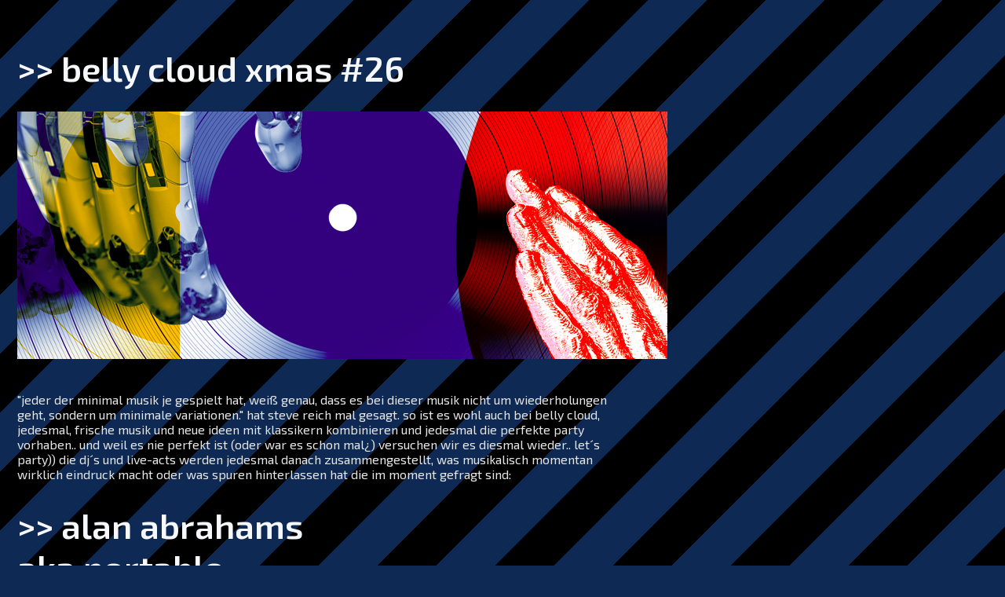

--- FILE ---
content_type: text/html
request_url: http://www.zoomclub.de/bellycloud/pix/1912/index.html
body_size: 2885
content:
<!DOCTYPE HTML PUBLIC "-//W3C//DTD HTML 4.0 Transitional//EN">

<html>
<head>
	<title>Belly Cloud Xmas #26</title>
	<meta http-equiv="Content-Type" content="text/html; charset=iso-8859-1">
	<meta name="Author" content="frank lewecke, www.lewecke.com">
	<meta name="Description" content="">
	<meta http-equiv="content-language" content="de">	
	<meta name="robots" content="index, follow">
	<meta name="revisit-after" content="7 days">
	<link rel="SHORTCUT ICON" href="/favicon.ico">	
	<link rel="image_src" href="/bellypreview.jpg">    
	<link rel="StyleSheet" href="/images/style.css" type="text/css">		
</head>

<body class="back">
<br/>
<br/>
<table cellpadding="20" width="900">
	<tr>
    	<td colspan="2">
        <h1>>> belly cloud xmas #26</h1>
        <a href="" target="_blank"><img src="flyer1912.png" width="828" height="315"></a><br/>
        </td>
    </tr>
	<tr>
    	<td style="width:100%;">        
"Jeder der minimal Musik je gespielt hat, weiß genau, dass es bei dieser Musik nicht um Wiederholungen geht, sondern um minimale Variationen." 
hat Steve Reich mal gesagt. 
So ist es wohl auch bei belly cloud, jedesmal, frische Musik und neue Ideen mit klassikern kombinieren und jedesmal die perfekte Party vorhaben.. 
Und weil es nie perfekt ist (oder war es schon mal¿) versuchen wir es diesmal wieder.. let´s party))

Die Dj´s und live-acts werden jedesmal danach zusammengestellt, was musikalisch momentan wirklich Eindruck macht oder was Spuren hinterlassen hat die im Moment gefragt sind:  

<h1>>> Alan Abrahams <br/>
      AKA Portable <br/>
      AKA Bodycode</h1>
<br/>

Alan Abrahams AKA Portable AKA Bodycode has been in motion his whole life—growing up in South Africa, coming of age in London, decamping to Lisbon and finally settling in Berlin and then Paris—and his deeply syncopated brand of electronic dance music has evolved with every step of the journey. 
His formative years were spent in an impoverished Cape Town township ironically tagged “Beverly Hills”, and to the backbeat of the first wave of Chicago house records he emerged out of the ruins of a post-apartheid South Africa. Inspired musically, yet frustrated geographically, he relocated to London in 1997.
<br/><br/>
In London, Abrahams began recording as Portable, the experimental, atmospheric project that acts a living link between the indigenous sounds of his youth, and those first records whose futuristic aesthetic broadened his horizons. He founded the Süd Electronic label with his partner Lerato and released a string of 12" releases. A succession of full-length albums followed - Cycling and Futuristic Experiments #005 on Background, Version on ~scape records, and the Powers of Ten for Süd Electronic in 2007. A rich and expansive record, Powers of Ten further explored his African heritage through a new lexicon of sonic influences, acquired from his time living in Portugal.
<br/><br/>
Upon moving to Lisbon, Abrahams conceived of Bodycode, a more dancefloor-centric project that complements Portable’s headier textures with a more body-moving aesthetic. 
<br/><br/><br/>


<h1>>> Mr. Fonk</h1> 
hat seine ersten DJ-Schritte vor knapp 20 Jahren in Nürnberg gemacht. Neben gigs in Hirsch, Zoom oder dem Club nano war er Teil des "Groundlift Soundsystem", einer freischaffenden Partycrew aus dem Raum Ansbach. 2005 ging er nach Frankfurt wo er in allen wichtigen Clubs gespielt und veranstaltet hat wie z.B. U60, MTW, Lido, Tanzhaus West u.a. 2011 hat er dort mit D.Soul das Partykollektiv "smile for a while" gegründet, das 2013 auch als Vinyl label für aufstrebende House Produzenten aus FFM an den Start ging. 2015 kam schließlich der Wechsel nach Berlin wo er die Loftus Hall, Renate, Chalet, Paloma u.a. bespielt hat, bevor er resident DJ im berüchtigten "kitkat Club" wurde, bei "Disco Bizarre" und "Revolver." Mr.Fonk ist ein DJ der alten Schule der von seiner exzessiven Plattensammlung lebt, positive Emotionen liebt und die Grenzen zwischen House, Disco und Techno immer wieder verschwimmen lässt.
<br/><br/>
Elektronische Musik als Subkultur, als moderne Hippieutopie - seine DJ-sets führen uns auf eine Reise dorthin...
<br/>
 Zwei Live acts aus regionalen Anbau sind diesmal am Start: 
<br/><br/>
<br/>
<h1>>> Gleb Lasarew</h1> 
der jedesmal ein neues Kapitel seiner Soundforschung präsentiert 
<br/>
<h1>>> livemanyouknow</h1>
ein junges Duo mit einer intuitiven rangensweise zu beats and Sounds, die auch genauso direkt sich auf die Tanzfläche übeträgt.

<h1>>> Finn Klein semi live act</h1>
erzeugt mit seiner ganz eigenen Kombination aus vorgefertigten Sounds und live Einspielungen eine besondere ambient Atmosphäre.
<br/><br/>
Dj support kommt von PatPat, Patrick Jahn, Babis Cloud und zum ersten mal dabei Kevin Groover, Kannitverstan und Murmel als b2b Team.
<h1>Belly Cloud Xmas #26</h1>
<h2>24. Dezember 2019 um 23:00 - 05:00</h2>
Z-Bau<br/>
>> <a href="hhttps://www.facebook.com/events/699424847245696/" target="_blank">auf Facebook</a><br/>
<br/>
		</td>
    	<td class="text" width="350px">
		</td>
        <td></td>
	</tr>	   
</table>
<br/>
<br/>
</body>
</html>


--- FILE ---
content_type: text/css
request_url: http://www.zoomclub.de/images/style.css
body_size: 9550
content:
@import url(http://fonts.googleapis.com/css?family=Exo+2:400,600);

body {
background-size: 150px 150px;
background-color: #0e2953;
background-image: -webkit-linear-gradient(-45deg, rgba(0, 0, 0, 1) 25%, transparent 25%,
                  transparent 50%, rgba(0, 0, 0, 1) 50%, rgba(0, 0, 0, 1) 75%,
                  transparent 75%, transparent);
background-image: -moz-linear-gradient(-45deg, rgba(0, 0, 0, 1) 25%, transparent 25%,
                  transparent 50%, rgba(0, 0, 0, 1) 50%, rgba(0, 0, 0, 1) 75%,
                  transparent 75%, transparent) fixed;
background-image: linear-gradient(135deg, rgba(0, 0, 0, 1) 25%, transparent 25%,
                  transparent 50%, rgba(0, 0, 0, 1) 50%, rgba(0, 0, 0, 1) 75%,
                  transparent 75%, transparent);
-pie-background: linear-gradient(135deg, rgba(0, 0, 0, 1) 25%, transparent 25%,
                 transparent 50%, rgba(0, 0, 0, 1) 50%, rgba(0, 0, 0, 1) 75%,
                 transparent 75%, transparent) 0 0 /  150px 150px, #0e2953;
behavior: url(/pie/PIE.htc);
background-attachment: fixed;
font-family : 'Exo 2', Arial, Helvetica, sans-serif;  text-transform: lowercase;
color : #e6e6e6; 
margin: 0;
padding:0;
}

h1 {
text-transform:lowercase;
color : #f6f8fb;
font-size : 44px;
font-weight : 600;
text-decoration : none;
}
section {
display:block;
position:relative;
left: 50%;
width:1001px;
height: auto;
margin: 30px 0 100px -500px;
background-color : #2a63bd;
border: solid 18px #fff;
-webkit-border-radius: 12px;
-moz-border-radius: 12px;
border-radius: 12px;
box-shadow: 8px 8px 22px rgba(0, 0, 0, 0.5);
}
.links { 
display: block;
float:left;
width: 367px;
height:auto;
background: #2a63bd url(zet.jpg) top no-repeat;
margin: 0;
padding: 0;
text-transform:none;
color : #f6f8fb; 
font-size : 12px; 
font-weight : normal; 
text-decoration : none; 
}
.links p:first-child { 
display:block;
float:left;
width: 367px;
height: 75px;
margin: 0;
padding: 0;
}
.links > p > a { 
display:block;
float:left;
width: 367px;
height: 75px;
margin: 20px 0;
padding:0;
z-index:11;
}
.links p:nth-of-type(2n) { 
display:block;
float: left;
width: 324px;
height:25px;
font-size: 12px;
margin: 20px 0px 0px 55px;
}
.menu {
display:block;
float:left;
list-style-type:none;
width:100px;
height:auto;
margin: 50px 207px 0px 35px;
border:0px;
color : #fefefe; 
font-size : 12px; 
font-weight : normal; 
text-decoration : none; 
line-height : 16px;
min-height:400px;
height: 100%;
}
.links > div { 
display: block;
float: left;
background: url('zet.jpg') no-repeat scroll 0% 0% #063D8F;
margin: 0px;
width: 347px;
max-height: 25px;
height: 25px;
text-transform: none;
font-size: 10px;
color: #FEFEFE;
padding: 4px 0px 4px 20px;
}
.rechts {
display: block;
float: left;
width: 634px;
height: auto;
background-color: #226FC5;
margin: 0;
padding: 0;
border: 0;
}
.random {
display:block;
float:left;
height:122px;
width:634px;
background-color:#063d8f;
border-bottom:#FFF thin solid;
}
main {
display: block;
float:left;
width: 554px;
height: auto;
min-height: 500px;
text-transform: lowercase;
color: #FFF;
font-size: 12px;
font-weight: normal;
line-height: 26px;
border: 0px none;
padding: 10px 20px 80px 40px;
}

div#mag > img {
display: block;
float:left;
margin: 20px;
border: solid 0px #fff;
-webkit-border-radius: 4px;
-moz-border-radius: 4px;
border-radius: 4px;
box-shadow: 4px 4px 8px rgba(0, 0, 0, 0.5);
}

article#gb > div {
display: block;
float:left;
margin: 0 0 40px 0;
border: solid 0px #8399b1;
-webkit-border-radius: 4px;
-moz-border-radius: 4px;
border-radius: 4px;
box-shadow: 4px 4px 8px rgba(0, 0, 0, 0.5);
width: 100%;
height: auto;
}
article#gb > div > img {
display: block;
float:left;
width: 100px;
height: 100px;
-webkit-border-radius:  4px 0px 0px 0px;
-moz-border-radius: 4px 0px 0px 0px;
border-radius: 4px 0px 0px 0px;
}
main a:hover, main a:active, footer div a:hover, footer div a:active {
text-decoration: none;
}
.stext {
font-family : inherit; text-transform: lowercase;
color : #fefefe; 
font-size : 10px; 
font-weight : normal; 
line-height : 16px; 
} 
#emailing b {
display:none;
}
.hide {
font-size : 9px; 
text-decoration : none; 
color : #0d4985; 
} 

#gb > div > div:first-of-type {
display: block;
float:left;
background-color: #8399B1;
text-transform: lowercase;
color: #FEFEFE;
font-size: 12px;
font-weight: bold;
line-height: 25px;
width: 95%;
margin: -9px 0 0 0;
padding: 0 0 0 5%;
}
#gb > div > div:nth-of-type(2n) {
display: block;
float:left;
width:90%;
height:auto;
font-size: 14px;
margin: 0;
padding: 5% 5% 0 5%;
}
#gb > div > div:last-of-type {
display: block;
float:left;
font-size: 10px;
margin: 0;
padding: 0 5% 5% 5%;
}

footer {
display:block;
clear:both;
width:1001px;
height:38px;
background: #093677;
font-size : 12px;
color :#fefefe;
padding:0;
}
footer div:first-child {
display:block;
float: left;
width: 367px;
height: 30px;
background: url('zet.jpg') no-repeat scroll;
padding: 8px 20px 0 20px;
}
footer div:nth-of-type(2n) {
display:block;
float:left;
width:554px;
height:30px;
background: #093677;
font-size : 12px;
color :#fefefe;
padding: 8px 20px 0 0;
}
footer div:nth-of-type(2n) a {
margin: 0 20px 0 0;
}

footer div a:nth-of-type(3n) {
display: inline-block;
float: right;
font-size: 50px;
font-family: arial, helvetica, sans serif;
font-weight: bold;
color: #3b5998;
padding: 0px 0px 0px 4px;
margin: 0px -20px 0px 15px;
width: 35px;
height: 35px;
background-color: #fff;
border: solid;
border-radius: 5px;
line-height: 48px;
outline: none;
border: none;
overflow:hidden;
}
footer div a:nth-of-type(3n):hover, footer div a:nth-of-type(3n):active {
background-color: #3B5999;
color: #fff;
}



.trans { padding: 3px; border:0;
-ms-filter:"progid:DXImageTransform.Microsoft.Alpha(Opacity=30)";
filter:alpha(opacity=30); /* IE */
-moz-opacity: 0.30; /* Mozilla */
opacity: 0.30; /* Opera */
} 
.trans:hover { padding: 3px; border:0;
-ms-filter:"progid:DXImageTransform.Microsoft.Alpha(Opacity=100)";
filter:alpha(opacity=100); /* IE */
-moz-opacity: 1.00; /* Mozilla */
opacity: 1.00; /* Opera */
}
.trailer{
display: block;
float: left;
margin: 0px 0px 100px -40px;
width: auto;
height: 200px;
}
.men {
font-family : inherit; 
font-size : 12px;
color : #fff; 
text-decoration : none;
font-weight : 600; 
line-height : 22px; 
}
.men:link, .men:visited {
color : #fff; 
}
.men:hover, .men:active { 
color : #1ADF1A; 
}
#loadarea {
position: fixed;
left:0px;
top: 0px;
z-index:2;   
}
a {
color : #f6f8fb; 
} 
a:hover {
color : #1ADF1A; 
}
.btn {
background-color : #063d8f; 
font-size : 11px; text-transform: lowercase;
color : #ccc; 
font-weight : bold; 
min-width : 120px; min-height:20px;
width : 120px; height:20px;
text-decoration : none; 
text-align : center; 
border-color : #0a335d; 
border-style : solid; 
border-bottom-width : 0; 
border-top-width : 0; 
border-left-width : 0; 
border-right-width : 0; 
padding-left:10px;
padding-right:10px;
}
.btn:hover {
background-color : #1563ba; 
font-size : 11px; text-transform: lowercase;
color : #1ADF1A; 
font-weight : bold; 
min-width : 120px; min-height:20px;
width : 120px; height:20px;
text-decoration : none; 
text-align : center; 
border-color : #0a335d; 
border-style : solid; 
border-bottom-width : 0; 
border-top-width : 0; 
border-left-width : 0; 
border-right-width : 0;
padding-left:10px;
padding-right:10px;
}
.btn:active {
background-color : #1563ba; 
font-size : 11px; text-transform: lowercase;
color : #fff; 
font-weight : bold; 
min-width : 120px; min-height:20px;
width : 120px; height:20px;
text-decoration : none; 
text-align : center; 
border-color : #0a335d; 
border-style : solid; 
border-bottom-width : 0; 
border-top-width : 0; 
border-left-width : 0; 
border-right-width : 0; 
padding-left:10px;
padding-right:10px;
}
.bd {
border-color : #063d8f; 
border-style : solid; 
border-bottom-width : 0; 
border-top-width : 0; 
border-left-width : 0px; 
border-right-width : 0;
padding:40px 0;
display:block;
}
.brd {
border-color : #ffffff; 
border-style : solid; 
border-bottom-width : 1px; 
border-top-width : 1px; 
border-left-width : 1px; 
border-right-width : 1px;
padding:10px;
}
.tfield {
background-color : transparent; 
width : 350px; 
height : 100px; 
font-family : inherit, sans-serif; 
font-size : 13px; 
font-weight : bold; 
color : #0a335d; 
border-color : #e6e6e6; 
border-style : solid; 
border-bottom-width : 1px; 
border-top-width : 0; 
border-left-width : 1px; 
border-right-width : 0; 
}
.infield {
background-color : transparent; 
font-family : inherit, sans-serif; 
font-size : 13px; 
font-weight : bold; 
color : #0a335d; 
width : 220px; 
border-color : #e6e6e6; 
border-style : solid; 
border-bottom-width : 1px; 
border-top-width : 0; 
border-left-width : 1px; 
border-right-width : 0; 
} 
 

.textline {
font-family : inherit;   text-transform: lowercase;
color : #e6e6e6; 
font-size : 12px; 
font-weight : bold; 
text-decoration : none; 
border-bottom-width : 1px; 
border-style : solid; 
border-color : #8399b1; 
border-top-width : 0; 
border-left-width : 0; 
border-right-width : 0; 
} 
.noline {
text-decoration : none; 
text-transform:none;
} 

.admintable {
background-color:#0D4984; width:500px; min-width:500px; position:absolute; top:100px; left:20%; border:0;
font-family : inherit; text-transform: lowercase;
color : #fefefe; 
font-size : 10px;  
line-height : 16px;
margin-bottom:50px;
}

.admintable2 {
background-color:#0D4984; width:500px; min-width:500px;  border:0;
font-family : inherit; text-transform: lowercase;
color : #fefefe; 
font-size : 10px;  
line-height : 16px;
}

.url {display:none;}